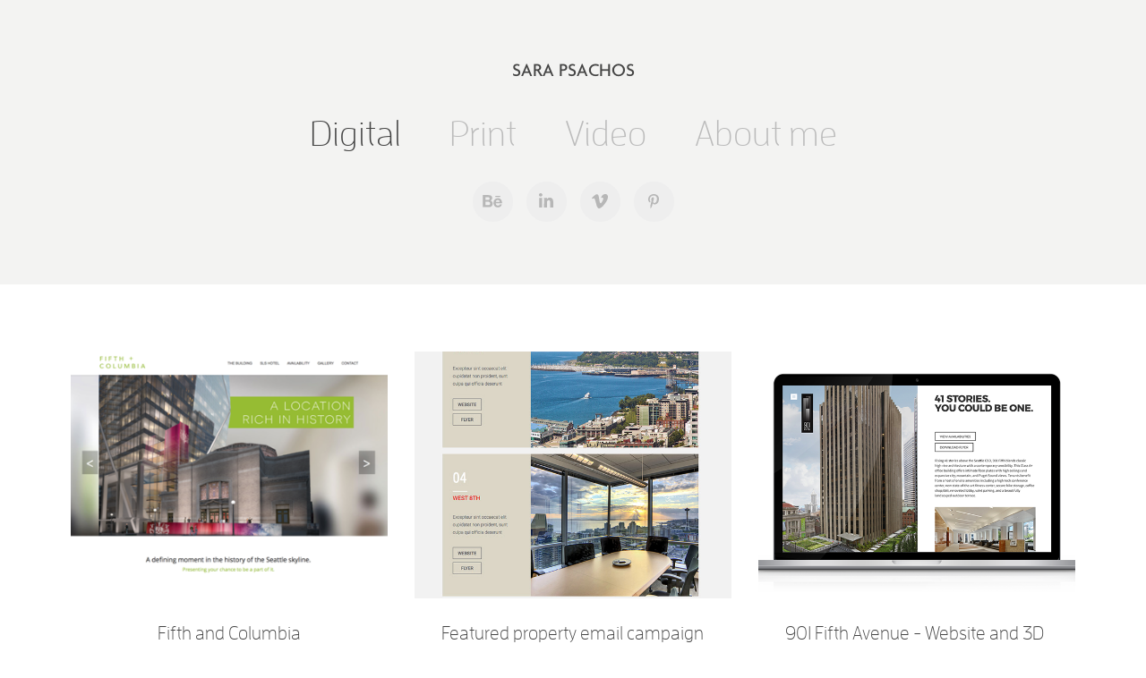

--- FILE ---
content_type: text/html; charset=utf-8
request_url: https://sarapsachos.com/copy-of-design
body_size: 9665
content:
<!DOCTYPE HTML>
<html lang="en-US">
<head>
  <meta charset="UTF-8" />
  <meta name="viewport" content="width=device-width, initial-scale=1" />
      <meta name="keywords"  content="Portfolio,marketing,visual design,strategy,social marketing,digital marketing" />
      <meta name="description"  content="Explore a world of innovative visual design through the lens of a seasoned Creative Director. A portfolio showcasing a harmonious blend of creativity, strategy, and storytelling. " />
      <meta name="twitter:card"  content="summary_large_image" />
      <meta name="twitter:site"  content="@AdobePortfolio" />
      <meta  property="og:title" content="Sara Psachos / Creative Director - Digital" />
      <meta  property="og:description" content="Explore a world of innovative visual design through the lens of a seasoned Creative Director. A portfolio showcasing a harmonious blend of creativity, strategy, and storytelling. " />
      <meta  property="og:image" content="https://cdn.myportfolio.com/54ffa9f1781bd110792f69e0edaea718/2048b8426efe84c9ad23b6b4f4ecff040d2d4b4939bcae0be2685f699fb8eb9fc1c101717526597f_car_202x158.png?h=c44404fa683bbe1942915a828350d744&amp;url=aHR0cHM6Ly9taXItczMtY2RuLWNmLmJlaGFuY2UubmV0L3Byb2plY3RzL29yaWdpbmFsLzE0MDI0MTMzLjU0ODRlY2Q3YTcwMTkucG5n" />
        <link rel="icon" href="https://cdn.myportfolio.com/54ffa9f1781bd110792f69e0edaea718/91aa3f41-016f-4048-a2e6-2d01993d798f_carw_1x1x32.png?h=3f1d333091bfaeac7da73835f95dfbc4" />
      <link rel="stylesheet" href="/dist/css/main.css" type="text/css" />
      <link rel="stylesheet" href="https://cdn.myportfolio.com/54ffa9f1781bd110792f69e0edaea718/eddd55c35e70dffb8dd0823394c822a41705387833.css?h=8f388cf4293e74b731c734f80ce4543d" type="text/css" />
    <link rel="canonical" href="https://sarapsachos.com/copy-of-design" />
      <title>Sara Psachos / Creative Director - Digital</title>
    <script type="text/javascript" src="//use.typekit.net/ik/[base64].js?cb=35f77bfb8b50944859ea3d3804e7194e7a3173fb" async onload="
    try {
      window.Typekit.load();
    } catch (e) {
      console.warn('Typekit not loaded.');
    }
    "></script>
</head>
  <body>  <div class='page-background-video page-background-video-with-panel'>
  </div>
  <div class="js-responsive-nav">
    <div class="responsive-nav has-social">
      <div class="close-responsive-click-area js-close-responsive-nav">
        <div class="close-responsive-button"></div>
      </div>
          <nav data-hover-hint="nav">
            <div class="pages">
                  <div class="gallery-title"><a href="/copy-of-design" class="active">Digital</a></div>
                  <div class="gallery-title"><a href="/projects" >Print</a></div>
                  <div class="gallery-title"><a href="/copy-of-projects" >Video</a></div>
      <div class="page-title">
        <a href="/meet-contact" >About me</a>
      </div>
            </div>
              <div class="social pf-nav-social" data-hover-hint="navSocialIcons">
                <ul>
                        <li>
                          <a href="https://www.behance.net/sarapsachos" target="_blank">
                            <svg id="Layer_1" data-name="Layer 1" xmlns="http://www.w3.org/2000/svg" viewBox="0 0 30 24" class="icon"><path id="path-1" d="M18.83,14.38a2.78,2.78,0,0,0,.65,1.9,2.31,2.31,0,0,0,1.7.59,2.31,2.31,0,0,0,1.38-.41,1.79,1.79,0,0,0,.71-0.87h2.31a4.48,4.48,0,0,1-1.71,2.53,5,5,0,0,1-2.78.76,5.53,5.53,0,0,1-2-.37,4.34,4.34,0,0,1-1.55-1,4.77,4.77,0,0,1-1-1.63,6.29,6.29,0,0,1,0-4.13,4.83,4.83,0,0,1,1-1.64A4.64,4.64,0,0,1,19.09,9a4.86,4.86,0,0,1,2-.4A4.5,4.5,0,0,1,23.21,9a4.36,4.36,0,0,1,1.5,1.3,5.39,5.39,0,0,1,.84,1.86,7,7,0,0,1,.18,2.18h-6.9Zm3.67-3.24A1.94,1.94,0,0,0,21,10.6a2.26,2.26,0,0,0-1,.22,2,2,0,0,0-.66.54,1.94,1.94,0,0,0-.35.69,3.47,3.47,0,0,0-.12.65h4.29A2.75,2.75,0,0,0,22.5,11.14ZM18.29,6h5.36V7.35H18.29V6ZM13.89,17.7a4.4,4.4,0,0,1-1.51.7,6.44,6.44,0,0,1-1.73.22H4.24V5.12h6.24a7.7,7.7,0,0,1,1.73.17,3.67,3.67,0,0,1,1.33.56,2.6,2.6,0,0,1,.86,1,3.74,3.74,0,0,1,.3,1.58,3,3,0,0,1-.46,1.7,3.33,3.33,0,0,1-1.35,1.12,3.19,3.19,0,0,1,1.82,1.26,3.79,3.79,0,0,1,.59,2.17,3.79,3.79,0,0,1-.39,1.77A3.24,3.24,0,0,1,13.89,17.7ZM11.72,8.19a1.25,1.25,0,0,0-.45-0.47,1.88,1.88,0,0,0-.64-0.24,5.5,5.5,0,0,0-.76-0.05H7.16v3.16h3a2,2,0,0,0,1.28-.38A1.43,1.43,0,0,0,11.89,9,1.73,1.73,0,0,0,11.72,8.19ZM11.84,13a2.39,2.39,0,0,0-1.52-.45H7.16v3.73h3.11a3.61,3.61,0,0,0,.82-0.09A2,2,0,0,0,11.77,16a1.39,1.39,0,0,0,.47-0.54,1.85,1.85,0,0,0,.17-0.88A1.77,1.77,0,0,0,11.84,13Z"/></svg>
                          </a>
                        </li>
                        <li>
                          <a href="https://www.linkedin.com/in/sarapsachos" target="_blank">
                            <svg version="1.1" id="Layer_1" xmlns="http://www.w3.org/2000/svg" xmlns:xlink="http://www.w3.org/1999/xlink" viewBox="0 0 30 24" style="enable-background:new 0 0 30 24;" xml:space="preserve" class="icon">
                            <path id="path-1_24_" d="M19.6,19v-5.8c0-1.4-0.5-2.4-1.7-2.4c-1,0-1.5,0.7-1.8,1.3C16,12.3,16,12.6,16,13v6h-3.4
                              c0,0,0.1-9.8,0-10.8H16v1.5c0,0,0,0,0,0h0v0C16.4,9,17.2,7.9,19,7.9c2.3,0,4,1.5,4,4.9V19H19.6z M8.9,6.7L8.9,6.7
                              C7.7,6.7,7,5.9,7,4.9C7,3.8,7.8,3,8.9,3s1.9,0.8,1.9,1.9C10.9,5.9,10.1,6.7,8.9,6.7z M10.6,19H7.2V8.2h3.4V19z"/>
                            </svg>
                          </a>
                        </li>
                        <li>
                          <a href="https://vimeo.com/user14308807" target="_blank">
                            <svg xmlns="http://www.w3.org/2000/svg" xmlns:xlink="http://www.w3.org/1999/xlink" version="1.1" id="Layer_1" viewBox="0 0 30 24" xml:space="preserve" class="icon"><path d="M23.99 7.7c-0.08 1.8-1.3 4.27-3.67 7.4c-2.45 3.27-4.52 4.9-6.21 4.9c-1.05 0-1.94-0.99-2.66-2.99 c-0.48-1.82-0.97-3.65-1.45-5.48C9.46 9.6 8.9 8.6 8.3 8.55c-0.13 0-0.61 0.29-1.41 0.87L6 8.3C6.89 7.5 7.8 6.7 8.6 5.9 c1.18-1.05 2.07-1.61 2.67-1.66c1.4-0.14 2.3 0.8 2.6 2.95c0.35 2.3 0.6 3.7 0.7 4.24c0.4 1.9 0.8 2.8 1.3 2.8 c0.38 0 0.94-0.61 1.7-1.84c0.75-1.22 1.16-2.16 1.21-2.79c0.11-1.06-0.3-1.59-1.21-1.59c-0.43 0-0.88 0.1-1.33 0.3 c0.88-2.98 2.58-4.43 5.07-4.34C23.23 4.1 24.1 5.3 24 7.7z"/></svg>
                          </a>
                        </li>
                        <li>
                          <a href="https://www.pinterest.com/spsachos/" target="_blank">
                            <svg xmlns="http://www.w3.org/2000/svg" xmlns:xlink="http://www.w3.org/1999/xlink" version="1.1" id="Layer_1" viewBox="0 0 30 24" xml:space="preserve" class="icon"><path d="M15.36 4C11.13 4 9 7.1 9 9.74c0 1.6 0.6 3 1.8 3.51c0.2 0.1 0.4 0 0.45-0.23 c0.04-0.16 0.14-0.57 0.18-0.74c0.06-0.23 0.04-0.31-0.13-0.51c-0.36-0.44-0.59-1-0.59-1.8c0-2.32 1.68-4.4 4.38-4.4 c2.39 0 3.7 1.5 3.7 3.52c0 2.65-1.14 4.89-2.82 4.89c-0.93 0-1.63-0.8-1.4-1.77c0.27-1.16 0.79-2.42 0.79-3.26 c0-0.75-0.39-1.38-1.2-1.38c-0.95 0-1.72 1.02-1.72 2.38c0 0.9 0.3 1.4 0.3 1.45s-0.97 4.26-1.14 5 c-0.34 1.49-0.05 3.31-0.03 3.49c0.01 0.1 0.1 0.1 0.2 0.05c0.09-0.12 1.22-1.56 1.61-3.01c0.11-0.41 0.63-2.53 0.63-2.53 c0.31 0.6 1.2 1.1 2.2 1.15c2.86 0 4.8-2.69 4.8-6.3C21 6.5 18.8 4 15.4 4z"/></svg>
                          </a>
                        </li>
                </ul>
              </div>
          </nav>
    </div>
  </div>
  <div class="site-wrap cfix js-site-wrap">
      <header class="site-header" data-context="theme.topcontainer" data-hover-hint="header">
          <div class="logo-wrap" data-hover-hint="logo">
                <div class="logo e2e-site-logo-text logo-text  ">
      <a href="" class="preserve-whitespace">SARA PSACHOS</a>

</div>
          </div>
  <div class="hamburger-click-area js-hamburger">
    <div class="hamburger">
      <i></i>
      <i></i>
      <i></i>
    </div>
  </div>
            <nav data-hover-hint="nav">
              <div class="pages">
                  <div class="gallery-title"><a href="/copy-of-design" class="active">Digital</a></div>
                  <div class="gallery-title"><a href="/projects" >Print</a></div>
                  <div class="gallery-title"><a href="/copy-of-projects" >Video</a></div>
      <div class="page-title">
        <a href="/meet-contact" >About me</a>
      </div>
              </div>
                <div class="social pf-nav-social" data-hover-hint="navSocialIcons">
                  <ul>
                          <li>
                            <a href="https://www.behance.net/sarapsachos" target="_blank">
                              <svg id="Layer_1" data-name="Layer 1" xmlns="http://www.w3.org/2000/svg" viewBox="0 0 30 24" class="icon"><path id="path-1" d="M18.83,14.38a2.78,2.78,0,0,0,.65,1.9,2.31,2.31,0,0,0,1.7.59,2.31,2.31,0,0,0,1.38-.41,1.79,1.79,0,0,0,.71-0.87h2.31a4.48,4.48,0,0,1-1.71,2.53,5,5,0,0,1-2.78.76,5.53,5.53,0,0,1-2-.37,4.34,4.34,0,0,1-1.55-1,4.77,4.77,0,0,1-1-1.63,6.29,6.29,0,0,1,0-4.13,4.83,4.83,0,0,1,1-1.64A4.64,4.64,0,0,1,19.09,9a4.86,4.86,0,0,1,2-.4A4.5,4.5,0,0,1,23.21,9a4.36,4.36,0,0,1,1.5,1.3,5.39,5.39,0,0,1,.84,1.86,7,7,0,0,1,.18,2.18h-6.9Zm3.67-3.24A1.94,1.94,0,0,0,21,10.6a2.26,2.26,0,0,0-1,.22,2,2,0,0,0-.66.54,1.94,1.94,0,0,0-.35.69,3.47,3.47,0,0,0-.12.65h4.29A2.75,2.75,0,0,0,22.5,11.14ZM18.29,6h5.36V7.35H18.29V6ZM13.89,17.7a4.4,4.4,0,0,1-1.51.7,6.44,6.44,0,0,1-1.73.22H4.24V5.12h6.24a7.7,7.7,0,0,1,1.73.17,3.67,3.67,0,0,1,1.33.56,2.6,2.6,0,0,1,.86,1,3.74,3.74,0,0,1,.3,1.58,3,3,0,0,1-.46,1.7,3.33,3.33,0,0,1-1.35,1.12,3.19,3.19,0,0,1,1.82,1.26,3.79,3.79,0,0,1,.59,2.17,3.79,3.79,0,0,1-.39,1.77A3.24,3.24,0,0,1,13.89,17.7ZM11.72,8.19a1.25,1.25,0,0,0-.45-0.47,1.88,1.88,0,0,0-.64-0.24,5.5,5.5,0,0,0-.76-0.05H7.16v3.16h3a2,2,0,0,0,1.28-.38A1.43,1.43,0,0,0,11.89,9,1.73,1.73,0,0,0,11.72,8.19ZM11.84,13a2.39,2.39,0,0,0-1.52-.45H7.16v3.73h3.11a3.61,3.61,0,0,0,.82-0.09A2,2,0,0,0,11.77,16a1.39,1.39,0,0,0,.47-0.54,1.85,1.85,0,0,0,.17-0.88A1.77,1.77,0,0,0,11.84,13Z"/></svg>
                            </a>
                          </li>
                          <li>
                            <a href="https://www.linkedin.com/in/sarapsachos" target="_blank">
                              <svg version="1.1" id="Layer_1" xmlns="http://www.w3.org/2000/svg" xmlns:xlink="http://www.w3.org/1999/xlink" viewBox="0 0 30 24" style="enable-background:new 0 0 30 24;" xml:space="preserve" class="icon">
                              <path id="path-1_24_" d="M19.6,19v-5.8c0-1.4-0.5-2.4-1.7-2.4c-1,0-1.5,0.7-1.8,1.3C16,12.3,16,12.6,16,13v6h-3.4
                                c0,0,0.1-9.8,0-10.8H16v1.5c0,0,0,0,0,0h0v0C16.4,9,17.2,7.9,19,7.9c2.3,0,4,1.5,4,4.9V19H19.6z M8.9,6.7L8.9,6.7
                                C7.7,6.7,7,5.9,7,4.9C7,3.8,7.8,3,8.9,3s1.9,0.8,1.9,1.9C10.9,5.9,10.1,6.7,8.9,6.7z M10.6,19H7.2V8.2h3.4V19z"/>
                              </svg>
                            </a>
                          </li>
                          <li>
                            <a href="https://vimeo.com/user14308807" target="_blank">
                              <svg xmlns="http://www.w3.org/2000/svg" xmlns:xlink="http://www.w3.org/1999/xlink" version="1.1" id="Layer_1" viewBox="0 0 30 24" xml:space="preserve" class="icon"><path d="M23.99 7.7c-0.08 1.8-1.3 4.27-3.67 7.4c-2.45 3.27-4.52 4.9-6.21 4.9c-1.05 0-1.94-0.99-2.66-2.99 c-0.48-1.82-0.97-3.65-1.45-5.48C9.46 9.6 8.9 8.6 8.3 8.55c-0.13 0-0.61 0.29-1.41 0.87L6 8.3C6.89 7.5 7.8 6.7 8.6 5.9 c1.18-1.05 2.07-1.61 2.67-1.66c1.4-0.14 2.3 0.8 2.6 2.95c0.35 2.3 0.6 3.7 0.7 4.24c0.4 1.9 0.8 2.8 1.3 2.8 c0.38 0 0.94-0.61 1.7-1.84c0.75-1.22 1.16-2.16 1.21-2.79c0.11-1.06-0.3-1.59-1.21-1.59c-0.43 0-0.88 0.1-1.33 0.3 c0.88-2.98 2.58-4.43 5.07-4.34C23.23 4.1 24.1 5.3 24 7.7z"/></svg>
                            </a>
                          </li>
                          <li>
                            <a href="https://www.pinterest.com/spsachos/" target="_blank">
                              <svg xmlns="http://www.w3.org/2000/svg" xmlns:xlink="http://www.w3.org/1999/xlink" version="1.1" id="Layer_1" viewBox="0 0 30 24" xml:space="preserve" class="icon"><path d="M15.36 4C11.13 4 9 7.1 9 9.74c0 1.6 0.6 3 1.8 3.51c0.2 0.1 0.4 0 0.45-0.23 c0.04-0.16 0.14-0.57 0.18-0.74c0.06-0.23 0.04-0.31-0.13-0.51c-0.36-0.44-0.59-1-0.59-1.8c0-2.32 1.68-4.4 4.38-4.4 c2.39 0 3.7 1.5 3.7 3.52c0 2.65-1.14 4.89-2.82 4.89c-0.93 0-1.63-0.8-1.4-1.77c0.27-1.16 0.79-2.42 0.79-3.26 c0-0.75-0.39-1.38-1.2-1.38c-0.95 0-1.72 1.02-1.72 2.38c0 0.9 0.3 1.4 0.3 1.45s-0.97 4.26-1.14 5 c-0.34 1.49-0.05 3.31-0.03 3.49c0.01 0.1 0.1 0.1 0.2 0.05c0.09-0.12 1.22-1.56 1.61-3.01c0.11-0.41 0.63-2.53 0.63-2.53 c0.31 0.6 1.2 1.1 2.2 1.15c2.86 0 4.8-2.69 4.8-6.3C21 6.5 18.8 4 15.4 4z"/></svg>
                            </a>
                          </li>
                  </ul>
                </div>
            </nav>
      </header>
    <div class="site-container">
      <div class="site-content e2e-site-content">
        <main>
          <section class="project-covers" data-context="page.gallery.covers">
          <a class="project-cover js-project-cover-touch hold-space" href="/fifth-and-columbia" data-context="pages" data-identity="id:p56e353ffbea2346deab25626e25ccff697c2990b7dd863f06ea4c" data-hover-hint-id="p56e353ffbea2346deab25626e25ccff697c2990b7dd863f06ea4c" data-hover-hint="galleryPageCover">
              <div class="cover-image-wrap">
                <div class="cover-image">
                    <div class="cover cover-normal">

            <img
              class="cover__img js-lazy"
              src="https://cdn.myportfolio.com/54ffa9f1781bd110792f69e0edaea718/2048b8426efe84c9ad23b6b4f4ecff040d2d4b4939bcae0be2685f699fb8eb9fc1c101717526597f_carw_202x158x32.png?h=1bc050204855a1d28f17e0035ac3d118&amp;url=aHR0cHM6Ly9taXItczMtY2RuLWNmLmJlaGFuY2UubmV0L3Byb2plY3RzL29yaWdpbmFsLzE0MDI0MTMzLjU0ODRlY2Q3YTcwMTkucG5n"
              data-src="https://cdn.myportfolio.com/54ffa9f1781bd110792f69e0edaea718/2048b8426efe84c9ad23b6b4f4ecff040d2d4b4939bcae0be2685f699fb8eb9fc1c101717526597f_car_202x158.png?h=c44404fa683bbe1942915a828350d744&amp;url=aHR0cHM6Ly9taXItczMtY2RuLWNmLmJlaGFuY2UubmV0L3Byb2plY3RzL29yaWdpbmFsLzE0MDI0MTMzLjU0ODRlY2Q3YTcwMTkucG5n"
              data-srcset="https://cdn.myportfolio.com/54ffa9f1781bd110792f69e0edaea718/2048b8426efe84c9ad23b6b4f4ecff040d2d4b4939bcae0be2685f699fb8eb9fc1c101717526597f_carw_202x158x640.png?h=f8c00019a3bb4bc101eeb0625e54750a&amp;url=aHR0cHM6Ly9taXItczMtY2RuLWNmLmJlaGFuY2UubmV0L3Byb2plY3RzL29yaWdpbmFsLzE0MDI0MTMzLjU0ODRlY2Q3YTcwMTkucG5n 640w, https://cdn.myportfolio.com/54ffa9f1781bd110792f69e0edaea718/2048b8426efe84c9ad23b6b4f4ecff040d2d4b4939bcae0be2685f699fb8eb9fc1c101717526597f_carw_202x158x1280.png?h=cc02af1d274f2e181a125fbd0911bba3&amp;url=aHR0cHM6Ly9taXItczMtY2RuLWNmLmJlaGFuY2UubmV0L3Byb2plY3RzL29yaWdpbmFsLzE0MDI0MTMzLjU0ODRlY2Q3YTcwMTkucG5n 1280w, https://cdn.myportfolio.com/54ffa9f1781bd110792f69e0edaea718/2048b8426efe84c9ad23b6b4f4ecff040d2d4b4939bcae0be2685f699fb8eb9fc1c101717526597f_carw_202x158x1366.png?h=3f0b723d7081faacc28460f1f47e687b&amp;url=aHR0cHM6Ly9taXItczMtY2RuLWNmLmJlaGFuY2UubmV0L3Byb2plY3RzL29yaWdpbmFsLzE0MDI0MTMzLjU0ODRlY2Q3YTcwMTkucG5n 1366w, https://cdn.myportfolio.com/54ffa9f1781bd110792f69e0edaea718/2048b8426efe84c9ad23b6b4f4ecff040d2d4b4939bcae0be2685f699fb8eb9fc1c101717526597f_carw_202x158x1920.png?h=82479a816b6b36f122abf47e65a5af38&amp;url=aHR0cHM6Ly9taXItczMtY2RuLWNmLmJlaGFuY2UubmV0L3Byb2plY3RzL29yaWdpbmFsLzE0MDI0MTMzLjU0ODRlY2Q3YTcwMTkucG5n 1920w, https://cdn.myportfolio.com/54ffa9f1781bd110792f69e0edaea718/2048b8426efe84c9ad23b6b4f4ecff040d2d4b4939bcae0be2685f699fb8eb9fc1c101717526597f_carw_202x158x2560.png?h=476c82dea460471cac01a7bec639c669&amp;url=aHR0cHM6Ly9taXItczMtY2RuLWNmLmJlaGFuY2UubmV0L3Byb2plY3RzL29yaWdpbmFsLzE0MDI0MTMzLjU0ODRlY2Q3YTcwMTkucG5n 2560w, https://cdn.myportfolio.com/54ffa9f1781bd110792f69e0edaea718/2048b8426efe84c9ad23b6b4f4ecff040d2d4b4939bcae0be2685f699fb8eb9fc1c101717526597f_carw_202x158x5120.png?h=5f2d007fb0704d1686ad8dacd90f3b03&amp;url=aHR0cHM6Ly9taXItczMtY2RuLWNmLmJlaGFuY2UubmV0L3Byb2plY3RzL29yaWdpbmFsLzE0MDI0MTMzLjU0ODRlY2Q3YTcwMTkucG5n 5120w"
              data-sizes="(max-width: 540px) 100vw, (max-width: 768px) 50vw, calc(1400px / 3)"
            >
                              </div>
                </div>
              </div>
            <div class="details-wrap">
              <div class="details">
                <div class="details-inner">
                    <div class="title preserve-whitespace">Fifth and Columbia</div>
                </div>
              </div>
            </div>
          </a>
          <a class="project-cover js-project-cover-touch hold-space" href="/featured-property-email-campaign" data-context="pages" data-identity="id:p5aa9f5eaa1a59d354eeb1dec35cae5304d6e9e8ec0dcf1b7a8e16" data-hover-hint-id="p5aa9f5eaa1a59d354eeb1dec35cae5304d6e9e8ec0dcf1b7a8e16" data-hover-hint="galleryPageCover">
              <div class="cover-image-wrap">
                <div class="cover-image">
                    <div class="cover cover-normal">

            <img
              class="cover__img js-lazy"
              src="https://cdn.myportfolio.com/54ffa9f1781bd110792f69e0edaea718/e61b8817-4aea-4916-ab5b-3161a0652d09_carw_202x158x32.jpg?h=457249933e2288826d8cba9d6273b337"
              data-src="https://cdn.myportfolio.com/54ffa9f1781bd110792f69e0edaea718/e61b8817-4aea-4916-ab5b-3161a0652d09_car_202x158.jpg?h=e9c4e4bbda75ff50052bdc22d0d583dc"
              data-srcset="https://cdn.myportfolio.com/54ffa9f1781bd110792f69e0edaea718/e61b8817-4aea-4916-ab5b-3161a0652d09_carw_202x158x640.jpg?h=bcc2e54fe48a3886a61cbfe6d0113449 640w, https://cdn.myportfolio.com/54ffa9f1781bd110792f69e0edaea718/e61b8817-4aea-4916-ab5b-3161a0652d09_carw_202x158x1280.jpg?h=3a77d121598c054d22f24ee57a19fde8 1280w, https://cdn.myportfolio.com/54ffa9f1781bd110792f69e0edaea718/e61b8817-4aea-4916-ab5b-3161a0652d09_carw_202x158x1366.jpg?h=f00eb7568f8a93a38d6102a3bc39919a 1366w, https://cdn.myportfolio.com/54ffa9f1781bd110792f69e0edaea718/e61b8817-4aea-4916-ab5b-3161a0652d09_carw_202x158x1920.jpg?h=5bedc1ff784618cdb6de96ce1fe5c1c8 1920w, https://cdn.myportfolio.com/54ffa9f1781bd110792f69e0edaea718/e61b8817-4aea-4916-ab5b-3161a0652d09_carw_202x158x2560.jpg?h=b5219cbfa3906cc356c3bc5973cd910a 2560w, https://cdn.myportfolio.com/54ffa9f1781bd110792f69e0edaea718/e61b8817-4aea-4916-ab5b-3161a0652d09_carw_202x158x5120.jpg?h=9108a2b48f74bcdc8d48a759b71eb2b7 5120w"
              data-sizes="(max-width: 540px) 100vw, (max-width: 768px) 50vw, calc(1400px / 3)"
            >
                              </div>
                </div>
              </div>
            <div class="details-wrap">
              <div class="details">
                <div class="details-inner">
                    <div class="title preserve-whitespace">Featured property email campaign</div>
                </div>
              </div>
            </div>
          </a>
          <a class="project-cover js-project-cover-touch hold-space" href="/901-fifth-avenue" data-context="pages" data-identity="id:p590bfa5eab5a73046f082017005402eb0466b9fa32bcbce8a38cd" data-hover-hint-id="p590bfa5eab5a73046f082017005402eb0466b9fa32bcbce8a38cd" data-hover-hint="galleryPageCover">
              <div class="cover-image-wrap">
                <div class="cover-image">
                    <div class="cover cover-normal">

            <img
              class="cover__img js-lazy"
              src="https://cdn.myportfolio.com/54ffa9f1781bd110792f69e0edaea718/dcdd3f11-3a68-4a47-9131-ed58ac5823cf_carw_202x158x32.png?h=b3e0afdc2127723c549418bb83e3a392"
              data-src="https://cdn.myportfolio.com/54ffa9f1781bd110792f69e0edaea718/dcdd3f11-3a68-4a47-9131-ed58ac5823cf_car_202x158.png?h=9a71e02b33ef77ebb2a97c644c2aaed4"
              data-srcset="https://cdn.myportfolio.com/54ffa9f1781bd110792f69e0edaea718/dcdd3f11-3a68-4a47-9131-ed58ac5823cf_carw_202x158x640.png?h=d0ff86d3e83545186af397b13589811f 640w, https://cdn.myportfolio.com/54ffa9f1781bd110792f69e0edaea718/dcdd3f11-3a68-4a47-9131-ed58ac5823cf_carw_202x158x1280.png?h=1e93493724836beac177429af68b567a 1280w, https://cdn.myportfolio.com/54ffa9f1781bd110792f69e0edaea718/dcdd3f11-3a68-4a47-9131-ed58ac5823cf_carw_202x158x1366.png?h=6286c15475302d6741fa6b7587725d39 1366w, https://cdn.myportfolio.com/54ffa9f1781bd110792f69e0edaea718/dcdd3f11-3a68-4a47-9131-ed58ac5823cf_carw_202x158x1920.png?h=962173066e60dd6ee4b84420fa7d2418 1920w, https://cdn.myportfolio.com/54ffa9f1781bd110792f69e0edaea718/dcdd3f11-3a68-4a47-9131-ed58ac5823cf_carw_202x158x2560.png?h=0ac2288556555da1a4cd9bafaedeeb1a 2560w, https://cdn.myportfolio.com/54ffa9f1781bd110792f69e0edaea718/dcdd3f11-3a68-4a47-9131-ed58ac5823cf_carw_202x158x5120.png?h=da3f682160da97184abec8fe3279ea4e 5120w"
              data-sizes="(max-width: 540px) 100vw, (max-width: 768px) 50vw, calc(1400px / 3)"
            >
                              </div>
                </div>
              </div>
            <div class="details-wrap">
              <div class="details">
                <div class="details-inner">
                    <div class="title preserve-whitespace">901 Fifth Avenue - Website and 3D tour</div>
                </div>
              </div>
            </div>
          </a>
          <a class="project-cover js-project-cover-touch hold-space" href="/dwt-intranet-re-design" data-context="pages" data-identity="id:p56e353ff9dcd1062ca2801891ac5f95bb1a6a2e251b8ca21d333b" data-hover-hint-id="p56e353ff9dcd1062ca2801891ac5f95bb1a6a2e251b8ca21d333b" data-hover-hint="galleryPageCover">
              <div class="cover-image-wrap">
                <div class="cover-image">
                    <div class="cover cover-normal">

            <img
              class="cover__img js-lazy"
              src="https://cdn.myportfolio.com/54ffa9f1781bd110792f69e0edaea718/46cbe620ccdf1508e3fb8a2888a90b521c09030e9796b35ad8c0e0fdf44058736241c1744d8fda8b_carw_202x158x32.jpg?h=784428fe2a06ca0466c8281a7b9b5689&amp;url=aHR0cHM6Ly9taXItczMtY2RuLWNmLmJlaGFuY2UubmV0L3Byb2plY3RzL29yaWdpbmFsLzY0NjQzNTUuNTQ2Y2IzMWI4NzNmYS5qcGc="
              data-src="https://cdn.myportfolio.com/54ffa9f1781bd110792f69e0edaea718/46cbe620ccdf1508e3fb8a2888a90b521c09030e9796b35ad8c0e0fdf44058736241c1744d8fda8b_car_202x158.jpg?h=927c5599362936f7a34c05437aa043e4&amp;url=aHR0cHM6Ly9taXItczMtY2RuLWNmLmJlaGFuY2UubmV0L3Byb2plY3RzL29yaWdpbmFsLzY0NjQzNTUuNTQ2Y2IzMWI4NzNmYS5qcGc="
              data-srcset="https://cdn.myportfolio.com/54ffa9f1781bd110792f69e0edaea718/46cbe620ccdf1508e3fb8a2888a90b521c09030e9796b35ad8c0e0fdf44058736241c1744d8fda8b_carw_202x158x640.jpg?h=ecc8e5bc8edd53d6fc1d69c8095590e2&amp;url=aHR0cHM6Ly9taXItczMtY2RuLWNmLmJlaGFuY2UubmV0L3Byb2plY3RzL29yaWdpbmFsLzY0NjQzNTUuNTQ2Y2IzMWI4NzNmYS5qcGc= 640w, https://cdn.myportfolio.com/54ffa9f1781bd110792f69e0edaea718/46cbe620ccdf1508e3fb8a2888a90b521c09030e9796b35ad8c0e0fdf44058736241c1744d8fda8b_carw_202x158x1280.jpg?h=f2eb001e9d1052a4609e811d236a9063&amp;url=aHR0cHM6Ly9taXItczMtY2RuLWNmLmJlaGFuY2UubmV0L3Byb2plY3RzL29yaWdpbmFsLzY0NjQzNTUuNTQ2Y2IzMWI4NzNmYS5qcGc= 1280w, https://cdn.myportfolio.com/54ffa9f1781bd110792f69e0edaea718/46cbe620ccdf1508e3fb8a2888a90b521c09030e9796b35ad8c0e0fdf44058736241c1744d8fda8b_carw_202x158x1366.jpg?h=79236c082546854ee048c125eae110f6&amp;url=aHR0cHM6Ly9taXItczMtY2RuLWNmLmJlaGFuY2UubmV0L3Byb2plY3RzL29yaWdpbmFsLzY0NjQzNTUuNTQ2Y2IzMWI4NzNmYS5qcGc= 1366w, https://cdn.myportfolio.com/54ffa9f1781bd110792f69e0edaea718/46cbe620ccdf1508e3fb8a2888a90b521c09030e9796b35ad8c0e0fdf44058736241c1744d8fda8b_carw_202x158x1920.jpg?h=d02aa03f5ff944c5a4867c7dc3763cbb&amp;url=aHR0cHM6Ly9taXItczMtY2RuLWNmLmJlaGFuY2UubmV0L3Byb2plY3RzL29yaWdpbmFsLzY0NjQzNTUuNTQ2Y2IzMWI4NzNmYS5qcGc= 1920w, https://cdn.myportfolio.com/54ffa9f1781bd110792f69e0edaea718/46cbe620ccdf1508e3fb8a2888a90b521c09030e9796b35ad8c0e0fdf44058736241c1744d8fda8b_carw_202x158x2560.jpg?h=63854f988bbff521fd581c377ac1fa3d&amp;url=aHR0cHM6Ly9taXItczMtY2RuLWNmLmJlaGFuY2UubmV0L3Byb2plY3RzL29yaWdpbmFsLzY0NjQzNTUuNTQ2Y2IzMWI4NzNmYS5qcGc= 2560w, https://cdn.myportfolio.com/54ffa9f1781bd110792f69e0edaea718/46cbe620ccdf1508e3fb8a2888a90b521c09030e9796b35ad8c0e0fdf44058736241c1744d8fda8b_carw_202x158x5120.jpg?h=9e4070e3780322d05c1fc9e44fc80f20&amp;url=aHR0cHM6Ly9taXItczMtY2RuLWNmLmJlaGFuY2UubmV0L3Byb2plY3RzL29yaWdpbmFsLzY0NjQzNTUuNTQ2Y2IzMWI4NzNmYS5qcGc= 5120w"
              data-sizes="(max-width: 540px) 100vw, (max-width: 768px) 50vw, calc(1400px / 3)"
            >
                              </div>
                </div>
              </div>
            <div class="details-wrap">
              <div class="details">
                <div class="details-inner">
                    <div class="title preserve-whitespace">Sharepoint UI/UX</div>
                </div>
              </div>
            </div>
          </a>
          <a class="project-cover js-project-cover-touch hold-space" href="/jll-skyline-campaign" data-context="pages" data-identity="id:p59eed0e647789e7d4f5662d67797eaac22c03e9444d64cbb4e729" data-hover-hint-id="p59eed0e647789e7d4f5662d67797eaac22c03e9444d64cbb4e729" data-hover-hint="galleryPageCover">
              <div class="cover-image-wrap">
                <div class="cover-image">
                    <div class="cover cover-normal">

            <img
              class="cover__img js-lazy"
              src="https://cdn.myportfolio.com/54ffa9f1781bd110792f69e0edaea718/a1204bffe7cf6b7d50a8984c4fe17541f971bc943a3fa083ed979ebffcf12cdc621b51089187f78d_rwc_105x0x799x626x32.jpg?h=d5d0e0a9258e8d7e33a6d78baae384dd"
              data-src="https://cdn.myportfolio.com/54ffa9f1781bd110792f69e0edaea718/a1204bffe7cf6b7d50a8984c4fe17541f971bc943a3fa083ed979ebffcf12cdc621b51089187f78d_rwc_105x0x799x626x799.jpg?h=6b06a83a802923676538e20d7aa51071"
              data-srcset="https://cdn.myportfolio.com/54ffa9f1781bd110792f69e0edaea718/a1204bffe7cf6b7d50a8984c4fe17541f971bc943a3fa083ed979ebffcf12cdc621b51089187f78d_rwc_105x0x799x626x640.jpg?h=7d25eafc791891712af366b6745fa5e4 640w, https://cdn.myportfolio.com/54ffa9f1781bd110792f69e0edaea718/a1204bffe7cf6b7d50a8984c4fe17541f971bc943a3fa083ed979ebffcf12cdc621b51089187f78d_rwc_105x0x799x626x799.jpg?h=6b06a83a802923676538e20d7aa51071 1280w, https://cdn.myportfolio.com/54ffa9f1781bd110792f69e0edaea718/a1204bffe7cf6b7d50a8984c4fe17541f971bc943a3fa083ed979ebffcf12cdc621b51089187f78d_rwc_105x0x799x626x799.jpg?h=6b06a83a802923676538e20d7aa51071 1366w, https://cdn.myportfolio.com/54ffa9f1781bd110792f69e0edaea718/a1204bffe7cf6b7d50a8984c4fe17541f971bc943a3fa083ed979ebffcf12cdc621b51089187f78d_rwc_105x0x799x626x799.jpg?h=6b06a83a802923676538e20d7aa51071 1920w, https://cdn.myportfolio.com/54ffa9f1781bd110792f69e0edaea718/a1204bffe7cf6b7d50a8984c4fe17541f971bc943a3fa083ed979ebffcf12cdc621b51089187f78d_rwc_105x0x799x626x799.jpg?h=6b06a83a802923676538e20d7aa51071 2560w, https://cdn.myportfolio.com/54ffa9f1781bd110792f69e0edaea718/a1204bffe7cf6b7d50a8984c4fe17541f971bc943a3fa083ed979ebffcf12cdc621b51089187f78d_rwc_105x0x799x626x799.jpg?h=6b06a83a802923676538e20d7aa51071 5120w"
              data-sizes="(max-width: 540px) 100vw, (max-width: 768px) 50vw, calc(1400px / 3)"
            >
                              </div>
                </div>
              </div>
            <div class="details-wrap">
              <div class="details">
                <div class="details-inner">
                    <div class="title preserve-whitespace">JLL Skyline campaign</div>
                </div>
              </div>
            </div>
          </a>
          <a class="project-cover js-project-cover-touch hold-space" href="/dwt-email-suite" data-context="pages" data-identity="id:p56e353ff32808d8949ce6ea7cec201a42b95c2ae88ccb0a1a5ca0" data-hover-hint-id="p56e353ff32808d8949ce6ea7cec201a42b95c2ae88ccb0a1a5ca0" data-hover-hint="galleryPageCover">
              <div class="cover-image-wrap">
                <div class="cover-image">
                    <div class="cover cover-normal">

            <img
              class="cover__img js-lazy"
              src="https://cdn.myportfolio.com/54ffa9f1781bd110792f69e0edaea718/80fade4efe86aa7bf54a6bfd4b0d9c16ac885793e94444e4b005bfb54b0302eb7c110c6e487d26d4_carw_202x158x32.jpg?h=8857c86181821f9a8d950e5925face32&amp;url=aHR0cHM6Ly9taXItczMtY2RuLWNmLmJlaGFuY2UubmV0L3Byb2plY3RzL29yaWdpbmFsLzU1ODU5MjUuNTQ2ODA4YzQ3ZDk2ZS5qcGc="
              data-src="https://cdn.myportfolio.com/54ffa9f1781bd110792f69e0edaea718/80fade4efe86aa7bf54a6bfd4b0d9c16ac885793e94444e4b005bfb54b0302eb7c110c6e487d26d4_car_202x158.jpg?h=dd808d780d8fa811ea2de0678bf003a0&amp;url=aHR0cHM6Ly9taXItczMtY2RuLWNmLmJlaGFuY2UubmV0L3Byb2plY3RzL29yaWdpbmFsLzU1ODU5MjUuNTQ2ODA4YzQ3ZDk2ZS5qcGc="
              data-srcset="https://cdn.myportfolio.com/54ffa9f1781bd110792f69e0edaea718/80fade4efe86aa7bf54a6bfd4b0d9c16ac885793e94444e4b005bfb54b0302eb7c110c6e487d26d4_carw_202x158x640.jpg?h=63d26bf65e35be5f9458ae056c77acfd&amp;url=aHR0cHM6Ly9taXItczMtY2RuLWNmLmJlaGFuY2UubmV0L3Byb2plY3RzL29yaWdpbmFsLzU1ODU5MjUuNTQ2ODA4YzQ3ZDk2ZS5qcGc= 640w, https://cdn.myportfolio.com/54ffa9f1781bd110792f69e0edaea718/80fade4efe86aa7bf54a6bfd4b0d9c16ac885793e94444e4b005bfb54b0302eb7c110c6e487d26d4_carw_202x158x1280.jpg?h=80c024b1231f272ae35262308c323c71&amp;url=aHR0cHM6Ly9taXItczMtY2RuLWNmLmJlaGFuY2UubmV0L3Byb2plY3RzL29yaWdpbmFsLzU1ODU5MjUuNTQ2ODA4YzQ3ZDk2ZS5qcGc= 1280w, https://cdn.myportfolio.com/54ffa9f1781bd110792f69e0edaea718/80fade4efe86aa7bf54a6bfd4b0d9c16ac885793e94444e4b005bfb54b0302eb7c110c6e487d26d4_carw_202x158x1366.jpg?h=512c1006721c18058efd1dd0b5b724b7&amp;url=aHR0cHM6Ly9taXItczMtY2RuLWNmLmJlaGFuY2UubmV0L3Byb2plY3RzL29yaWdpbmFsLzU1ODU5MjUuNTQ2ODA4YzQ3ZDk2ZS5qcGc= 1366w, https://cdn.myportfolio.com/54ffa9f1781bd110792f69e0edaea718/80fade4efe86aa7bf54a6bfd4b0d9c16ac885793e94444e4b005bfb54b0302eb7c110c6e487d26d4_carw_202x158x1920.jpg?h=51e0c4934cbda9b35e2cb69ebad08f3b&amp;url=aHR0cHM6Ly9taXItczMtY2RuLWNmLmJlaGFuY2UubmV0L3Byb2plY3RzL29yaWdpbmFsLzU1ODU5MjUuNTQ2ODA4YzQ3ZDk2ZS5qcGc= 1920w, https://cdn.myportfolio.com/54ffa9f1781bd110792f69e0edaea718/80fade4efe86aa7bf54a6bfd4b0d9c16ac885793e94444e4b005bfb54b0302eb7c110c6e487d26d4_carw_202x158x2560.jpg?h=ee2c5dd9f7659bbb24d1dda1fd7ccb3b&amp;url=aHR0cHM6Ly9taXItczMtY2RuLWNmLmJlaGFuY2UubmV0L3Byb2plY3RzL29yaWdpbmFsLzU1ODU5MjUuNTQ2ODA4YzQ3ZDk2ZS5qcGc= 2560w, https://cdn.myportfolio.com/54ffa9f1781bd110792f69e0edaea718/80fade4efe86aa7bf54a6bfd4b0d9c16ac885793e94444e4b005bfb54b0302eb7c110c6e487d26d4_carw_202x158x5120.jpg?h=d04202af83fd002922a7218fe9f3fb83&amp;url=aHR0cHM6Ly9taXItczMtY2RuLWNmLmJlaGFuY2UubmV0L3Byb2plY3RzL29yaWdpbmFsLzU1ODU5MjUuNTQ2ODA4YzQ3ZDk2ZS5qcGc= 5120w"
              data-sizes="(max-width: 540px) 100vw, (max-width: 768px) 50vw, calc(1400px / 3)"
            >
                              </div>
                </div>
              </div>
            <div class="details-wrap">
              <div class="details">
                <div class="details-inner">
                    <div class="title preserve-whitespace">DWT email suite</div>
                </div>
              </div>
            </div>
          </a>
          <a class="project-cover js-project-cover-touch hold-space" href="/tale-of-three-markets-campaign" data-context="pages" data-identity="id:p59f02616a5dbd40e9d9a7a6bc153df6ca43fe29aba7c3a9a6ecd9" data-hover-hint-id="p59f02616a5dbd40e9d9a7a6bc153df6ca43fe29aba7c3a9a6ecd9" data-hover-hint="galleryPageCover">
              <div class="cover-image-wrap">
                <div class="cover-image">
                    <div class="cover cover-normal">

            <img
              class="cover__img js-lazy"
              src="https://cdn.myportfolio.com/54ffa9f1781bd110792f69e0edaea718/8256a95b2c21e8cf6283f103a6bc1c30d4d8652853daf49ac08c0e0be74cc2e5ce235615b59cd3cc_rwc_0x0x1200x940x32.jpg?h=fa923e69983a380d8c700b60c209f640"
              data-src="https://cdn.myportfolio.com/54ffa9f1781bd110792f69e0edaea718/8256a95b2c21e8cf6283f103a6bc1c30d4d8652853daf49ac08c0e0be74cc2e5ce235615b59cd3cc_rwc_0x0x1200x940x1200.jpg?h=8b43515f3dffa0e98d31cbe1b6ddaa72"
              data-srcset="https://cdn.myportfolio.com/54ffa9f1781bd110792f69e0edaea718/8256a95b2c21e8cf6283f103a6bc1c30d4d8652853daf49ac08c0e0be74cc2e5ce235615b59cd3cc_rwc_0x0x1200x940x640.jpg?h=6caa673efd989cfa1a835e6b23d32c8b 640w, https://cdn.myportfolio.com/54ffa9f1781bd110792f69e0edaea718/8256a95b2c21e8cf6283f103a6bc1c30d4d8652853daf49ac08c0e0be74cc2e5ce235615b59cd3cc_rwc_0x0x1200x940x1200.jpg?h=8b43515f3dffa0e98d31cbe1b6ddaa72 1280w, https://cdn.myportfolio.com/54ffa9f1781bd110792f69e0edaea718/8256a95b2c21e8cf6283f103a6bc1c30d4d8652853daf49ac08c0e0be74cc2e5ce235615b59cd3cc_rwc_0x0x1200x940x1200.jpg?h=8b43515f3dffa0e98d31cbe1b6ddaa72 1366w, https://cdn.myportfolio.com/54ffa9f1781bd110792f69e0edaea718/8256a95b2c21e8cf6283f103a6bc1c30d4d8652853daf49ac08c0e0be74cc2e5ce235615b59cd3cc_rwc_0x0x1200x940x1200.jpg?h=8b43515f3dffa0e98d31cbe1b6ddaa72 1920w, https://cdn.myportfolio.com/54ffa9f1781bd110792f69e0edaea718/8256a95b2c21e8cf6283f103a6bc1c30d4d8652853daf49ac08c0e0be74cc2e5ce235615b59cd3cc_rwc_0x0x1200x940x1200.jpg?h=8b43515f3dffa0e98d31cbe1b6ddaa72 2560w, https://cdn.myportfolio.com/54ffa9f1781bd110792f69e0edaea718/8256a95b2c21e8cf6283f103a6bc1c30d4d8652853daf49ac08c0e0be74cc2e5ce235615b59cd3cc_rwc_0x0x1200x940x1200.jpg?h=8b43515f3dffa0e98d31cbe1b6ddaa72 5120w"
              data-sizes="(max-width: 540px) 100vw, (max-width: 768px) 50vw, calc(1400px / 3)"
            >
                              </div>
                </div>
              </div>
            <div class="details-wrap">
              <div class="details">
                <div class="details-inner">
                    <div class="title preserve-whitespace">Tale of Three Markets email/social campaign</div>
                </div>
              </div>
            </div>
          </a>
          <a class="project-cover js-project-cover-touch hold-space" href="/jll-office-outlook-responsive-email" data-context="pages" data-identity="id:p590fab19d3db95c9e85a750da90f597e9f658a57158d538bd87bd" data-hover-hint-id="p590fab19d3db95c9e85a750da90f597e9f658a57158d538bd87bd" data-hover-hint="galleryPageCover">
              <div class="cover-image-wrap">
                <div class="cover-image">
                    <div class="cover cover-normal">

            <img
              class="cover__img js-lazy"
              src="https://cdn.myportfolio.com/54ffa9f1781bd110792f69e0edaea718/ff36feda87e13c333e57be1080d594c924394bb73900ac958661eed7f9560cad1ef7604f6e3c68dd_rwc_31x0x802x628x32.jpg?h=50876134ce50df12b6f95a8f936ff876&amp;url=aHR0cHM6Ly9taXItczMtY2RuLWNmLmJlaGFuY2UubmV0L3Byb2plY3RzL29yaWdpbmFsL2MzYzExMTUyMzk2NDY1LlkzSnZjQ3c0TmpZc05qYzNMREFzTUEuanBn"
              data-src="https://cdn.myportfolio.com/54ffa9f1781bd110792f69e0edaea718/ff36feda87e13c333e57be1080d594c924394bb73900ac958661eed7f9560cad1ef7604f6e3c68dd_rwc_31x0x802x628x802.jpg?h=8baa515a3e3336594281233540235fe1&amp;url=aHR0cHM6Ly9taXItczMtY2RuLWNmLmJlaGFuY2UubmV0L3Byb2plY3RzL29yaWdpbmFsL2MzYzExMTUyMzk2NDY1LlkzSnZjQ3c0TmpZc05qYzNMREFzTUEuanBn"
              data-srcset="https://cdn.myportfolio.com/54ffa9f1781bd110792f69e0edaea718/ff36feda87e13c333e57be1080d594c924394bb73900ac958661eed7f9560cad1ef7604f6e3c68dd_rwc_31x0x802x628x802.jpg?h=8baa515a3e3336594281233540235fe1&amp;url=aHR0cHM6Ly9taXItczMtY2RuLWNmLmJlaGFuY2UubmV0L3Byb2plY3RzL29yaWdpbmFsL2MzYzExMTUyMzk2NDY1LlkzSnZjQ3c0TmpZc05qYzNMREFzTUEuanBn 640w, https://cdn.myportfolio.com/54ffa9f1781bd110792f69e0edaea718/ff36feda87e13c333e57be1080d594c924394bb73900ac958661eed7f9560cad1ef7604f6e3c68dd_rwc_31x0x802x628x802.jpg?h=8baa515a3e3336594281233540235fe1&amp;url=aHR0cHM6Ly9taXItczMtY2RuLWNmLmJlaGFuY2UubmV0L3Byb2plY3RzL29yaWdpbmFsL2MzYzExMTUyMzk2NDY1LlkzSnZjQ3c0TmpZc05qYzNMREFzTUEuanBn 1280w, https://cdn.myportfolio.com/54ffa9f1781bd110792f69e0edaea718/ff36feda87e13c333e57be1080d594c924394bb73900ac958661eed7f9560cad1ef7604f6e3c68dd_rwc_31x0x802x628x802.jpg?h=8baa515a3e3336594281233540235fe1&amp;url=aHR0cHM6Ly9taXItczMtY2RuLWNmLmJlaGFuY2UubmV0L3Byb2plY3RzL29yaWdpbmFsL2MzYzExMTUyMzk2NDY1LlkzSnZjQ3c0TmpZc05qYzNMREFzTUEuanBn 1366w, https://cdn.myportfolio.com/54ffa9f1781bd110792f69e0edaea718/ff36feda87e13c333e57be1080d594c924394bb73900ac958661eed7f9560cad1ef7604f6e3c68dd_rwc_31x0x802x628x802.jpg?h=8baa515a3e3336594281233540235fe1&amp;url=aHR0cHM6Ly9taXItczMtY2RuLWNmLmJlaGFuY2UubmV0L3Byb2plY3RzL29yaWdpbmFsL2MzYzExMTUyMzk2NDY1LlkzSnZjQ3c0TmpZc05qYzNMREFzTUEuanBn 1920w, https://cdn.myportfolio.com/54ffa9f1781bd110792f69e0edaea718/ff36feda87e13c333e57be1080d594c924394bb73900ac958661eed7f9560cad1ef7604f6e3c68dd_rwc_31x0x802x628x802.jpg?h=8baa515a3e3336594281233540235fe1&amp;url=aHR0cHM6Ly9taXItczMtY2RuLWNmLmJlaGFuY2UubmV0L3Byb2plY3RzL29yaWdpbmFsL2MzYzExMTUyMzk2NDY1LlkzSnZjQ3c0TmpZc05qYzNMREFzTUEuanBn 2560w, https://cdn.myportfolio.com/54ffa9f1781bd110792f69e0edaea718/ff36feda87e13c333e57be1080d594c924394bb73900ac958661eed7f9560cad1ef7604f6e3c68dd_rwc_31x0x802x628x802.jpg?h=8baa515a3e3336594281233540235fe1&amp;url=aHR0cHM6Ly9taXItczMtY2RuLWNmLmJlaGFuY2UubmV0L3Byb2plY3RzL29yaWdpbmFsL2MzYzExMTUyMzk2NDY1LlkzSnZjQ3c0TmpZc05qYzNMREFzTUEuanBn 5120w"
              data-sizes="(max-width: 540px) 100vw, (max-width: 768px) 50vw, calc(1400px / 3)"
            >
                              </div>
                </div>
              </div>
            <div class="details-wrap">
              <div class="details">
                <div class="details-inner">
                    <div class="title preserve-whitespace">Office Outlook quarterly email</div>
                </div>
              </div>
            </div>
          </a>
          <a class="project-cover js-project-cover-touch hold-space" href="/the-mark-email-campaigns" data-context="pages" data-identity="id:p590c103eb15369aaaabc381b96368d1d83e74abb2000d3a437d64" data-hover-hint-id="p590c103eb15369aaaabc381b96368d1d83e74abb2000d3a437d64" data-hover-hint="galleryPageCover">
              <div class="cover-image-wrap">
                <div class="cover-image">
                    <div class="cover cover-normal">

            <img
              class="cover__img js-lazy"
              src="https://cdn.myportfolio.com/54ffa9f1781bd110792f69e0edaea718/134c2a70-bfbc-43eb-a99c-d7a9308d35d2_rwc_0x0x802x628x32.jpg?h=e37b55a0216dd68ede9904c4296b59a7"
              data-src="https://cdn.myportfolio.com/54ffa9f1781bd110792f69e0edaea718/134c2a70-bfbc-43eb-a99c-d7a9308d35d2_rwc_0x0x802x628x802.jpg?h=b661daa9a1477cf1ff30cc26d0ed6230"
              data-srcset="https://cdn.myportfolio.com/54ffa9f1781bd110792f69e0edaea718/134c2a70-bfbc-43eb-a99c-d7a9308d35d2_rwc_0x0x802x628x640.jpg?h=751879dbc328ac746ec985df4f448e98 640w, https://cdn.myportfolio.com/54ffa9f1781bd110792f69e0edaea718/134c2a70-bfbc-43eb-a99c-d7a9308d35d2_rwc_0x0x802x628x802.jpg?h=b661daa9a1477cf1ff30cc26d0ed6230 1280w, https://cdn.myportfolio.com/54ffa9f1781bd110792f69e0edaea718/134c2a70-bfbc-43eb-a99c-d7a9308d35d2_rwc_0x0x802x628x802.jpg?h=b661daa9a1477cf1ff30cc26d0ed6230 1366w, https://cdn.myportfolio.com/54ffa9f1781bd110792f69e0edaea718/134c2a70-bfbc-43eb-a99c-d7a9308d35d2_rwc_0x0x802x628x802.jpg?h=b661daa9a1477cf1ff30cc26d0ed6230 1920w, https://cdn.myportfolio.com/54ffa9f1781bd110792f69e0edaea718/134c2a70-bfbc-43eb-a99c-d7a9308d35d2_rwc_0x0x802x628x802.jpg?h=b661daa9a1477cf1ff30cc26d0ed6230 2560w, https://cdn.myportfolio.com/54ffa9f1781bd110792f69e0edaea718/134c2a70-bfbc-43eb-a99c-d7a9308d35d2_rwc_0x0x802x628x802.jpg?h=b661daa9a1477cf1ff30cc26d0ed6230 5120w"
              data-sizes="(max-width: 540px) 100vw, (max-width: 768px) 50vw, calc(1400px / 3)"
            >
                              </div>
                </div>
              </div>
            <div class="details-wrap">
              <div class="details">
                <div class="details-inner">
                    <div class="title preserve-whitespace">The Mark email campaigns</div>
                </div>
              </div>
            </div>
          </a>
          <a class="project-cover js-project-cover-touch hold-space" href="/media-law-monitor" data-context="pages" data-identity="id:p56e353ff7d37e7ff63b2ec2e222a60b1a6fc6e333065918c9d594" data-hover-hint-id="p56e353ff7d37e7ff63b2ec2e222a60b1a6fc6e333065918c9d594" data-hover-hint="galleryPageCover">
              <div class="cover-image-wrap">
                <div class="cover-image">
                    <div class="cover cover-normal">

            <img
              class="cover__img js-lazy"
              src="https://cdn.myportfolio.com/54ffa9f1781bd110792f69e0edaea718/27ff9d1ca6ad880cecdb96d1c53514b7d38557f9c4094957b9bedf1102303d4c9f8a52f650ce5357_carw_202x158x32.png?h=2787ca2e5d8b3b13723dd1ad837927c0&amp;url=aHR0cHM6Ly9taXItczMtY2RuLWNmLmJlaGFuY2UubmV0L3Byb2plY3RzL29yaWdpbmFsLzU1NjMyMDMuNTQ2N2U5NjliM2I0OC5wbmc="
              data-src="https://cdn.myportfolio.com/54ffa9f1781bd110792f69e0edaea718/27ff9d1ca6ad880cecdb96d1c53514b7d38557f9c4094957b9bedf1102303d4c9f8a52f650ce5357_car_202x158.png?h=3d37f778c6e48a7c3f756e159fcb2478&amp;url=aHR0cHM6Ly9taXItczMtY2RuLWNmLmJlaGFuY2UubmV0L3Byb2plY3RzL29yaWdpbmFsLzU1NjMyMDMuNTQ2N2U5NjliM2I0OC5wbmc="
              data-srcset="https://cdn.myportfolio.com/54ffa9f1781bd110792f69e0edaea718/27ff9d1ca6ad880cecdb96d1c53514b7d38557f9c4094957b9bedf1102303d4c9f8a52f650ce5357_carw_202x158x640.png?h=b33956a53b7ac309735a01edf0fc1f0b&amp;url=aHR0cHM6Ly9taXItczMtY2RuLWNmLmJlaGFuY2UubmV0L3Byb2plY3RzL29yaWdpbmFsLzU1NjMyMDMuNTQ2N2U5NjliM2I0OC5wbmc= 640w, https://cdn.myportfolio.com/54ffa9f1781bd110792f69e0edaea718/27ff9d1ca6ad880cecdb96d1c53514b7d38557f9c4094957b9bedf1102303d4c9f8a52f650ce5357_carw_202x158x1280.png?h=59d28d1d7be0ca2e83d8127cb54551a3&amp;url=aHR0cHM6Ly9taXItczMtY2RuLWNmLmJlaGFuY2UubmV0L3Byb2plY3RzL29yaWdpbmFsLzU1NjMyMDMuNTQ2N2U5NjliM2I0OC5wbmc= 1280w, https://cdn.myportfolio.com/54ffa9f1781bd110792f69e0edaea718/27ff9d1ca6ad880cecdb96d1c53514b7d38557f9c4094957b9bedf1102303d4c9f8a52f650ce5357_carw_202x158x1366.png?h=476ad8246aaa0214d3eebb1baadd10a3&amp;url=aHR0cHM6Ly9taXItczMtY2RuLWNmLmJlaGFuY2UubmV0L3Byb2plY3RzL29yaWdpbmFsLzU1NjMyMDMuNTQ2N2U5NjliM2I0OC5wbmc= 1366w, https://cdn.myportfolio.com/54ffa9f1781bd110792f69e0edaea718/27ff9d1ca6ad880cecdb96d1c53514b7d38557f9c4094957b9bedf1102303d4c9f8a52f650ce5357_carw_202x158x1920.png?h=79f2eb40ffd8ee917f10ae5cb950c42d&amp;url=aHR0cHM6Ly9taXItczMtY2RuLWNmLmJlaGFuY2UubmV0L3Byb2plY3RzL29yaWdpbmFsLzU1NjMyMDMuNTQ2N2U5NjliM2I0OC5wbmc= 1920w, https://cdn.myportfolio.com/54ffa9f1781bd110792f69e0edaea718/27ff9d1ca6ad880cecdb96d1c53514b7d38557f9c4094957b9bedf1102303d4c9f8a52f650ce5357_carw_202x158x2560.png?h=55e1bdb923f9707edd34f440067b057d&amp;url=aHR0cHM6Ly9taXItczMtY2RuLWNmLmJlaGFuY2UubmV0L3Byb2plY3RzL29yaWdpbmFsLzU1NjMyMDMuNTQ2N2U5NjliM2I0OC5wbmc= 2560w, https://cdn.myportfolio.com/54ffa9f1781bd110792f69e0edaea718/27ff9d1ca6ad880cecdb96d1c53514b7d38557f9c4094957b9bedf1102303d4c9f8a52f650ce5357_carw_202x158x5120.png?h=e76335a573c824ba838b717906ced725&amp;url=aHR0cHM6Ly9taXItczMtY2RuLWNmLmJlaGFuY2UubmV0L3Byb2plY3RzL29yaWdpbmFsLzU1NjMyMDMuNTQ2N2U5NjliM2I0OC5wbmc= 5120w"
              data-sizes="(max-width: 540px) 100vw, (max-width: 768px) 50vw, calc(1400px / 3)"
            >
                              </div>
                </div>
              </div>
            <div class="details-wrap">
              <div class="details">
                <div class="details-inner">
                    <div class="title preserve-whitespace">Media Law Monitor</div>
                </div>
              </div>
            </div>
          </a>
          <a class="project-cover js-project-cover-touch hold-space" href="/various-emails" data-context="pages" data-identity="id:p590c0c03573da8322922063cd87a16242cde89ed93f9fe9760bca" data-hover-hint-id="p590c0c03573da8322922063cd87a16242cde89ed93f9fe9760bca" data-hover-hint="galleryPageCover">
              <div class="cover-image-wrap">
                <div class="cover-image">
                    <div class="cover cover-normal">

            <img
              class="cover__img js-lazy"
              src="https://cdn.myportfolio.com/54ffa9f1781bd110792f69e0edaea718/f2c27ca7-88fa-42ff-8cee-cfb48b41077d_rwc_132x18x604x473x32.jpg?h=923d7f0bea48b994f67f572d1da0f0db"
              data-src="https://cdn.myportfolio.com/54ffa9f1781bd110792f69e0edaea718/f2c27ca7-88fa-42ff-8cee-cfb48b41077d_rwc_132x18x604x473x604.jpg?h=70cd5d3f9960bddbffeb4a16e43ac5c6"
              data-srcset="https://cdn.myportfolio.com/54ffa9f1781bd110792f69e0edaea718/f2c27ca7-88fa-42ff-8cee-cfb48b41077d_rwc_132x18x604x473x640.jpg?h=e516f861fe89e1771d23322e680208b2 640w, https://cdn.myportfolio.com/54ffa9f1781bd110792f69e0edaea718/f2c27ca7-88fa-42ff-8cee-cfb48b41077d_rwc_132x18x604x473x604.jpg?h=70cd5d3f9960bddbffeb4a16e43ac5c6 1280w, https://cdn.myportfolio.com/54ffa9f1781bd110792f69e0edaea718/f2c27ca7-88fa-42ff-8cee-cfb48b41077d_rwc_132x18x604x473x604.jpg?h=70cd5d3f9960bddbffeb4a16e43ac5c6 1366w, https://cdn.myportfolio.com/54ffa9f1781bd110792f69e0edaea718/f2c27ca7-88fa-42ff-8cee-cfb48b41077d_rwc_132x18x604x473x604.jpg?h=70cd5d3f9960bddbffeb4a16e43ac5c6 1920w, https://cdn.myportfolio.com/54ffa9f1781bd110792f69e0edaea718/f2c27ca7-88fa-42ff-8cee-cfb48b41077d_rwc_132x18x604x473x604.jpg?h=70cd5d3f9960bddbffeb4a16e43ac5c6 2560w, https://cdn.myportfolio.com/54ffa9f1781bd110792f69e0edaea718/f2c27ca7-88fa-42ff-8cee-cfb48b41077d_rwc_132x18x604x473x604.jpg?h=70cd5d3f9960bddbffeb4a16e43ac5c6 5120w"
              data-sizes="(max-width: 540px) 100vw, (max-width: 768px) 50vw, calc(1400px / 3)"
            >
                              </div>
                </div>
              </div>
            <div class="details-wrap">
              <div class="details">
                <div class="details-inner">
                    <div class="title preserve-whitespace">Various EMAIL campaigns</div>
                </div>
              </div>
            </div>
          </a>
          <a class="project-cover js-project-cover-touch hold-space" href="/multifamily-team-email" data-context="pages" data-identity="id:p590bf682c77d59a2b6c6424640091614188c6bdfa8083976e14c5" data-hover-hint-id="p590bf682c77d59a2b6c6424640091614188c6bdfa8083976e14c5" data-hover-hint="galleryPageCover">
              <div class="cover-image-wrap">
                <div class="cover-image">
                    <div class="cover cover-normal">

            <img
              class="cover__img js-lazy"
              src="https://cdn.myportfolio.com/54ffa9f1781bd110792f69e0edaea718/1d2674b6-b533-4f44-989a-fd1843aa3c84_rwc_234x340x797x625x32.jpg?h=e41ca3534cd792d3befeb200b0eda6ca"
              data-src="https://cdn.myportfolio.com/54ffa9f1781bd110792f69e0edaea718/1d2674b6-b533-4f44-989a-fd1843aa3c84_rwc_234x340x797x625x797.jpg?h=a7b2ab4abdbaac00ac1e3b9f3e25e5f2"
              data-srcset="https://cdn.myportfolio.com/54ffa9f1781bd110792f69e0edaea718/1d2674b6-b533-4f44-989a-fd1843aa3c84_rwc_234x340x797x625x640.jpg?h=2884b0b058fcbd912b306054e7e8744f 640w, https://cdn.myportfolio.com/54ffa9f1781bd110792f69e0edaea718/1d2674b6-b533-4f44-989a-fd1843aa3c84_rwc_234x340x797x625x797.jpg?h=a7b2ab4abdbaac00ac1e3b9f3e25e5f2 1280w, https://cdn.myportfolio.com/54ffa9f1781bd110792f69e0edaea718/1d2674b6-b533-4f44-989a-fd1843aa3c84_rwc_234x340x797x625x797.jpg?h=a7b2ab4abdbaac00ac1e3b9f3e25e5f2 1366w, https://cdn.myportfolio.com/54ffa9f1781bd110792f69e0edaea718/1d2674b6-b533-4f44-989a-fd1843aa3c84_rwc_234x340x797x625x797.jpg?h=a7b2ab4abdbaac00ac1e3b9f3e25e5f2 1920w, https://cdn.myportfolio.com/54ffa9f1781bd110792f69e0edaea718/1d2674b6-b533-4f44-989a-fd1843aa3c84_rwc_234x340x797x625x797.jpg?h=a7b2ab4abdbaac00ac1e3b9f3e25e5f2 2560w, https://cdn.myportfolio.com/54ffa9f1781bd110792f69e0edaea718/1d2674b6-b533-4f44-989a-fd1843aa3c84_rwc_234x340x797x625x797.jpg?h=a7b2ab4abdbaac00ac1e3b9f3e25e5f2 5120w"
              data-sizes="(max-width: 540px) 100vw, (max-width: 768px) 50vw, calc(1400px / 3)"
            >
                              </div>
                </div>
              </div>
            <div class="details-wrap">
              <div class="details">
                <div class="details-inner">
                    <div class="title preserve-whitespace">Multifamily team newsletter</div>
                </div>
              </div>
            </div>
          </a>
          <a class="project-cover js-project-cover-touch hold-space" href="/dexter-station" data-context="pages" data-identity="id:p56e353ffa67ad8817835e56d0fa48c11baab04b4be571ef77ca10" data-hover-hint-id="p56e353ffa67ad8817835e56d0fa48c11baab04b4be571ef77ca10" data-hover-hint="galleryPageCover">
              <div class="cover-image-wrap">
                <div class="cover-image">
                    <div class="cover cover-normal">

            <img
              class="cover__img js-lazy"
              src="https://cdn.myportfolio.com/54ffa9f1781bd110792f69e0edaea718/4442e1a5f0ab578766ce1f55cec648a6b6e83186209512828238f6849ef95df2089d8cdf48439a45_carw_202x158x32.jpg?h=a5152dfe50037b2a6cb804b2399b5da3&amp;url=aHR0cHM6Ly9taXItczMtY2RuLWNmLmJlaGFuY2UubmV0L3Byb2plY3RzL29yaWdpbmFsLzE0MDI0Mjc3LjU0ODRlYmYxYTM0YjcuanBn"
              data-src="https://cdn.myportfolio.com/54ffa9f1781bd110792f69e0edaea718/4442e1a5f0ab578766ce1f55cec648a6b6e83186209512828238f6849ef95df2089d8cdf48439a45_car_202x158.jpg?h=62e29954a54123dd733cbebe3b71ed11&amp;url=aHR0cHM6Ly9taXItczMtY2RuLWNmLmJlaGFuY2UubmV0L3Byb2plY3RzL29yaWdpbmFsLzE0MDI0Mjc3LjU0ODRlYmYxYTM0YjcuanBn"
              data-srcset="https://cdn.myportfolio.com/54ffa9f1781bd110792f69e0edaea718/4442e1a5f0ab578766ce1f55cec648a6b6e83186209512828238f6849ef95df2089d8cdf48439a45_carw_202x158x640.jpg?h=09dab96fbe7ec897b1296ffbfefc7d50&amp;url=aHR0cHM6Ly9taXItczMtY2RuLWNmLmJlaGFuY2UubmV0L3Byb2plY3RzL29yaWdpbmFsLzE0MDI0Mjc3LjU0ODRlYmYxYTM0YjcuanBn 640w, https://cdn.myportfolio.com/54ffa9f1781bd110792f69e0edaea718/4442e1a5f0ab578766ce1f55cec648a6b6e83186209512828238f6849ef95df2089d8cdf48439a45_carw_202x158x1280.jpg?h=69791d27ca15793852066bcd25c85aea&amp;url=aHR0cHM6Ly9taXItczMtY2RuLWNmLmJlaGFuY2UubmV0L3Byb2plY3RzL29yaWdpbmFsLzE0MDI0Mjc3LjU0ODRlYmYxYTM0YjcuanBn 1280w, https://cdn.myportfolio.com/54ffa9f1781bd110792f69e0edaea718/4442e1a5f0ab578766ce1f55cec648a6b6e83186209512828238f6849ef95df2089d8cdf48439a45_carw_202x158x1366.jpg?h=623c1a9ea744a8ac0dbd1afb1ea2491e&amp;url=aHR0cHM6Ly9taXItczMtY2RuLWNmLmJlaGFuY2UubmV0L3Byb2plY3RzL29yaWdpbmFsLzE0MDI0Mjc3LjU0ODRlYmYxYTM0YjcuanBn 1366w, https://cdn.myportfolio.com/54ffa9f1781bd110792f69e0edaea718/4442e1a5f0ab578766ce1f55cec648a6b6e83186209512828238f6849ef95df2089d8cdf48439a45_carw_202x158x1920.jpg?h=0a4868bdd12ffc56007aaff80d036064&amp;url=aHR0cHM6Ly9taXItczMtY2RuLWNmLmJlaGFuY2UubmV0L3Byb2plY3RzL29yaWdpbmFsLzE0MDI0Mjc3LjU0ODRlYmYxYTM0YjcuanBn 1920w, https://cdn.myportfolio.com/54ffa9f1781bd110792f69e0edaea718/4442e1a5f0ab578766ce1f55cec648a6b6e83186209512828238f6849ef95df2089d8cdf48439a45_carw_202x158x2560.jpg?h=31d495f36b09c1fe58575418509e961c&amp;url=aHR0cHM6Ly9taXItczMtY2RuLWNmLmJlaGFuY2UubmV0L3Byb2plY3RzL29yaWdpbmFsLzE0MDI0Mjc3LjU0ODRlYmYxYTM0YjcuanBn 2560w, https://cdn.myportfolio.com/54ffa9f1781bd110792f69e0edaea718/4442e1a5f0ab578766ce1f55cec648a6b6e83186209512828238f6849ef95df2089d8cdf48439a45_carw_202x158x5120.jpg?h=7ebdd4e40d19bf0735a9d4034942362e&amp;url=aHR0cHM6Ly9taXItczMtY2RuLWNmLmJlaGFuY2UubmV0L3Byb2plY3RzL29yaWdpbmFsLzE0MDI0Mjc3LjU0ODRlYmYxYTM0YjcuanBn 5120w"
              data-sizes="(max-width: 540px) 100vw, (max-width: 768px) 50vw, calc(1400px / 3)"
            >
                              </div>
                </div>
              </div>
            <div class="details-wrap">
              <div class="details">
                <div class="details-inner">
                    <div class="title preserve-whitespace">Dexter Station</div>
                </div>
              </div>
            </div>
          </a>
          <a class="project-cover js-project-cover-touch hold-space" href="/startup-law-blog" data-context="pages" data-identity="id:p56e353ff98c9c67ded7e2ab292eab24c839711a253ecb3b2cc987" data-hover-hint-id="p56e353ff98c9c67ded7e2ab292eab24c839711a253ecb3b2cc987" data-hover-hint="galleryPageCover">
              <div class="cover-image-wrap">
                <div class="cover-image">
                    <div class="cover cover-normal">

            <img
              class="cover__img js-lazy"
              src="https://cdn.myportfolio.com/54ffa9f1781bd110792f69e0edaea718/f1323f4d8db8a3c8b1e091d3318ea239dbc13cb44d7d3bd4ec375f8fd7692800f6abde4df3a6618e_carw_202x158x32.png?h=627c5c4cd038037351f71d0e18f1d12a&amp;url=aHR0cHM6Ly9taXItczMtY2RuLWNmLmJlaGFuY2UubmV0L3Byb2plY3RzL29yaWdpbmFsLzU1ODQ4NzMuNTQ2ODA3NmMwMGQ5Mi5wbmc="
              data-src="https://cdn.myportfolio.com/54ffa9f1781bd110792f69e0edaea718/f1323f4d8db8a3c8b1e091d3318ea239dbc13cb44d7d3bd4ec375f8fd7692800f6abde4df3a6618e_car_202x158.png?h=a963a4fa36bd9e641c622ecd7ccaad03&amp;url=aHR0cHM6Ly9taXItczMtY2RuLWNmLmJlaGFuY2UubmV0L3Byb2plY3RzL29yaWdpbmFsLzU1ODQ4NzMuNTQ2ODA3NmMwMGQ5Mi5wbmc="
              data-srcset="https://cdn.myportfolio.com/54ffa9f1781bd110792f69e0edaea718/f1323f4d8db8a3c8b1e091d3318ea239dbc13cb44d7d3bd4ec375f8fd7692800f6abde4df3a6618e_carw_202x158x640.png?h=bbfeb3284b4fcb6d6e1fa2ccfaeebcf6&amp;url=aHR0cHM6Ly9taXItczMtY2RuLWNmLmJlaGFuY2UubmV0L3Byb2plY3RzL29yaWdpbmFsLzU1ODQ4NzMuNTQ2ODA3NmMwMGQ5Mi5wbmc= 640w, https://cdn.myportfolio.com/54ffa9f1781bd110792f69e0edaea718/f1323f4d8db8a3c8b1e091d3318ea239dbc13cb44d7d3bd4ec375f8fd7692800f6abde4df3a6618e_carw_202x158x1280.png?h=bf82d015f8621ca0724aa3828293ad0a&amp;url=aHR0cHM6Ly9taXItczMtY2RuLWNmLmJlaGFuY2UubmV0L3Byb2plY3RzL29yaWdpbmFsLzU1ODQ4NzMuNTQ2ODA3NmMwMGQ5Mi5wbmc= 1280w, https://cdn.myportfolio.com/54ffa9f1781bd110792f69e0edaea718/f1323f4d8db8a3c8b1e091d3318ea239dbc13cb44d7d3bd4ec375f8fd7692800f6abde4df3a6618e_carw_202x158x1366.png?h=ad499dba0e64aaeda57801845b964a78&amp;url=aHR0cHM6Ly9taXItczMtY2RuLWNmLmJlaGFuY2UubmV0L3Byb2plY3RzL29yaWdpbmFsLzU1ODQ4NzMuNTQ2ODA3NmMwMGQ5Mi5wbmc= 1366w, https://cdn.myportfolio.com/54ffa9f1781bd110792f69e0edaea718/f1323f4d8db8a3c8b1e091d3318ea239dbc13cb44d7d3bd4ec375f8fd7692800f6abde4df3a6618e_carw_202x158x1920.png?h=7813872fdea912b46803af9cf9817fc0&amp;url=aHR0cHM6Ly9taXItczMtY2RuLWNmLmJlaGFuY2UubmV0L3Byb2plY3RzL29yaWdpbmFsLzU1ODQ4NzMuNTQ2ODA3NmMwMGQ5Mi5wbmc= 1920w, https://cdn.myportfolio.com/54ffa9f1781bd110792f69e0edaea718/f1323f4d8db8a3c8b1e091d3318ea239dbc13cb44d7d3bd4ec375f8fd7692800f6abde4df3a6618e_carw_202x158x2560.png?h=ad2dc0df370c7ba154970df16f88f5af&amp;url=aHR0cHM6Ly9taXItczMtY2RuLWNmLmJlaGFuY2UubmV0L3Byb2plY3RzL29yaWdpbmFsLzU1ODQ4NzMuNTQ2ODA3NmMwMGQ5Mi5wbmc= 2560w, https://cdn.myportfolio.com/54ffa9f1781bd110792f69e0edaea718/f1323f4d8db8a3c8b1e091d3318ea239dbc13cb44d7d3bd4ec375f8fd7692800f6abde4df3a6618e_carw_202x158x5120.png?h=b9a93b64b1da42074270f863f256c3d9&amp;url=aHR0cHM6Ly9taXItczMtY2RuLWNmLmJlaGFuY2UubmV0L3Byb2plY3RzL29yaWdpbmFsLzU1ODQ4NzMuNTQ2ODA3NmMwMGQ5Mi5wbmc= 5120w"
              data-sizes="(max-width: 540px) 100vw, (max-width: 768px) 50vw, calc(1400px / 3)"
            >
                              </div>
                </div>
              </div>
            <div class="details-wrap">
              <div class="details">
                <div class="details-inner">
                    <div class="title preserve-whitespace">StartUp Law Blog</div>
                </div>
              </div>
            </div>
          </a>
          <a class="project-cover js-project-cover-touch hold-space" href="/dwt-holiday-ecard" data-context="pages" data-identity="id:p56e353ff3ee6876ace000fcbf7d1bc21869de70b8bdb27b862d24" data-hover-hint-id="p56e353ff3ee6876ace000fcbf7d1bc21869de70b8bdb27b862d24" data-hover-hint="galleryPageCover">
              <div class="cover-image-wrap">
                <div class="cover-image">
                    <div class="cover cover-normal">

            <img
              class="cover__img js-lazy"
              src="https://cdn.myportfolio.com/54ffa9f1781bd110792f69e0edaea718/0de7234817fcc376982199dc2eaaeda2aa112ced68611435fd0c0b417d810ac918313260ff70594b_carw_202x158x32.png?h=93dddd12a424b299723358939910c8af&amp;url=aHR0cHM6Ly9taXItczMtY2RuLWNmLmJlaGFuY2UubmV0L3Byb2plY3RzL29yaWdpbmFsLzYwODE3MzcuNTQ2YWFhN2VlYjBkZC5wbmc="
              data-src="https://cdn.myportfolio.com/54ffa9f1781bd110792f69e0edaea718/0de7234817fcc376982199dc2eaaeda2aa112ced68611435fd0c0b417d810ac918313260ff70594b_car_202x158.png?h=b55f7fa5cd2c60dc557205f29b1a7719&amp;url=aHR0cHM6Ly9taXItczMtY2RuLWNmLmJlaGFuY2UubmV0L3Byb2plY3RzL29yaWdpbmFsLzYwODE3MzcuNTQ2YWFhN2VlYjBkZC5wbmc="
              data-srcset="https://cdn.myportfolio.com/54ffa9f1781bd110792f69e0edaea718/0de7234817fcc376982199dc2eaaeda2aa112ced68611435fd0c0b417d810ac918313260ff70594b_carw_202x158x640.png?h=f1237d422c837b4bd6eba8f5dee38fef&amp;url=aHR0cHM6Ly9taXItczMtY2RuLWNmLmJlaGFuY2UubmV0L3Byb2plY3RzL29yaWdpbmFsLzYwODE3MzcuNTQ2YWFhN2VlYjBkZC5wbmc= 640w, https://cdn.myportfolio.com/54ffa9f1781bd110792f69e0edaea718/0de7234817fcc376982199dc2eaaeda2aa112ced68611435fd0c0b417d810ac918313260ff70594b_carw_202x158x1280.png?h=3e14162320cc8389eac6eff5aad0a0f5&amp;url=aHR0cHM6Ly9taXItczMtY2RuLWNmLmJlaGFuY2UubmV0L3Byb2plY3RzL29yaWdpbmFsLzYwODE3MzcuNTQ2YWFhN2VlYjBkZC5wbmc= 1280w, https://cdn.myportfolio.com/54ffa9f1781bd110792f69e0edaea718/0de7234817fcc376982199dc2eaaeda2aa112ced68611435fd0c0b417d810ac918313260ff70594b_carw_202x158x1366.png?h=225bd0743bb22f242d4dd072f995d9f9&amp;url=aHR0cHM6Ly9taXItczMtY2RuLWNmLmJlaGFuY2UubmV0L3Byb2plY3RzL29yaWdpbmFsLzYwODE3MzcuNTQ2YWFhN2VlYjBkZC5wbmc= 1366w, https://cdn.myportfolio.com/54ffa9f1781bd110792f69e0edaea718/0de7234817fcc376982199dc2eaaeda2aa112ced68611435fd0c0b417d810ac918313260ff70594b_carw_202x158x1920.png?h=4f43507255c6614775372e938997d3a8&amp;url=aHR0cHM6Ly9taXItczMtY2RuLWNmLmJlaGFuY2UubmV0L3Byb2plY3RzL29yaWdpbmFsLzYwODE3MzcuNTQ2YWFhN2VlYjBkZC5wbmc= 1920w, https://cdn.myportfolio.com/54ffa9f1781bd110792f69e0edaea718/0de7234817fcc376982199dc2eaaeda2aa112ced68611435fd0c0b417d810ac918313260ff70594b_carw_202x158x2560.png?h=b6f55d2440f0e1df01afb7b0fd8f0b3a&amp;url=aHR0cHM6Ly9taXItczMtY2RuLWNmLmJlaGFuY2UubmV0L3Byb2plY3RzL29yaWdpbmFsLzYwODE3MzcuNTQ2YWFhN2VlYjBkZC5wbmc= 2560w, https://cdn.myportfolio.com/54ffa9f1781bd110792f69e0edaea718/0de7234817fcc376982199dc2eaaeda2aa112ced68611435fd0c0b417d810ac918313260ff70594b_carw_202x158x5120.png?h=e4799a0c3c51d7a73f11b3df8bd6ee6b&amp;url=aHR0cHM6Ly9taXItczMtY2RuLWNmLmJlaGFuY2UubmV0L3Byb2plY3RzL29yaWdpbmFsLzYwODE3MzcuNTQ2YWFhN2VlYjBkZC5wbmc= 5120w"
              data-sizes="(max-width: 540px) 100vw, (max-width: 768px) 50vw, calc(1400px / 3)"
            >
                              </div>
                </div>
              </div>
            <div class="details-wrap">
              <div class="details">
                <div class="details-inner">
                    <div class="title preserve-whitespace">DWT Holiday eCard</div>
                </div>
              </div>
            </div>
          </a>
          </section>
              <section class="back-to-top" data-hover-hint="backToTop">
                <a href="#"><span class="arrow">&uarr;</span><span class="preserve-whitespace">Back to Top</span></a>
              </section>
              <a class="back-to-top-fixed js-back-to-top back-to-top-fixed-with-panel" data-hover-hint="backToTop" data-hover-hint-placement="top-start" href="#">
                <svg version="1.1" id="Layer_1" xmlns="http://www.w3.org/2000/svg" xmlns:xlink="http://www.w3.org/1999/xlink" x="0px" y="0px"
                 viewBox="0 0 26 26" style="enable-background:new 0 0 26 26;" xml:space="preserve" class="icon icon-back-to-top">
                <g>
                  <path d="M13.8,1.3L21.6,9c0.1,0.1,0.1,0.3,0.2,0.4c0.1,0.1,0.1,0.3,0.1,0.4s0,0.3-0.1,0.4c-0.1,0.1-0.1,0.3-0.3,0.4
                    c-0.1,0.1-0.2,0.2-0.4,0.3c-0.2,0.1-0.3,0.1-0.4,0.1c-0.1,0-0.3,0-0.4-0.1c-0.2-0.1-0.3-0.2-0.4-0.3L14.2,5l0,19.1
                    c0,0.2-0.1,0.3-0.1,0.5c0,0.1-0.1,0.3-0.3,0.4c-0.1,0.1-0.2,0.2-0.4,0.3c-0.1,0.1-0.3,0.1-0.5,0.1c-0.1,0-0.3,0-0.4-0.1
                    c-0.1-0.1-0.3-0.1-0.4-0.3c-0.1-0.1-0.2-0.2-0.3-0.4c-0.1-0.1-0.1-0.3-0.1-0.5l0-19.1l-5.7,5.7C6,10.8,5.8,10.9,5.7,11
                    c-0.1,0.1-0.3,0.1-0.4,0.1c-0.2,0-0.3,0-0.4-0.1c-0.1-0.1-0.3-0.2-0.4-0.3c-0.1-0.1-0.1-0.2-0.2-0.4C4.1,10.2,4,10.1,4.1,9.9
                    c0-0.1,0-0.3,0.1-0.4c0-0.1,0.1-0.3,0.3-0.4l7.7-7.8c0.1,0,0.2-0.1,0.2-0.1c0,0,0.1-0.1,0.2-0.1c0.1,0,0.2,0,0.2-0.1
                    c0.1,0,0.1,0,0.2,0c0,0,0.1,0,0.2,0c0.1,0,0.2,0,0.2,0.1c0.1,0,0.1,0.1,0.2,0.1C13.7,1.2,13.8,1.2,13.8,1.3z"/>
                </g>
                </svg>
              </a>
              <footer class="site-footer" data-hover-hint="footer">
                <div class="footer-text">
                  Powered by <a href="http://portfolio.adobe.com" target="_blank">Adobe Portfolio</a>
                </div>
              </footer>
        </main>
      </div>
    </div>
  </div>
</body>
<script type="text/javascript">
  // fix for Safari's back/forward cache
  window.onpageshow = function(e) {
    if (e.persisted) { window.location.reload(); }
  };
</script>
  <script type="text/javascript">var __config__ = {"page_id":"p573ea11a8576a47e047a9b684ced04d2105610334446a1ceabfee","theme":{"name":"mell"},"pageTransition":false,"linkTransition":true,"disableDownload":true,"localizedValidationMessages":{"required":"This field is required","Email":"This field must be a valid email address"},"lightbox":{"enabled":true,"color":{"opacity":0.94,"hex":"#fff"}},"cookie_banner":{"enabled":false}};</script>
  <script type="text/javascript" src="/site/translations?cb=35f77bfb8b50944859ea3d3804e7194e7a3173fb"></script>
  <script type="text/javascript" src="/dist/js/main.js?cb=35f77bfb8b50944859ea3d3804e7194e7a3173fb"></script>
</html>
